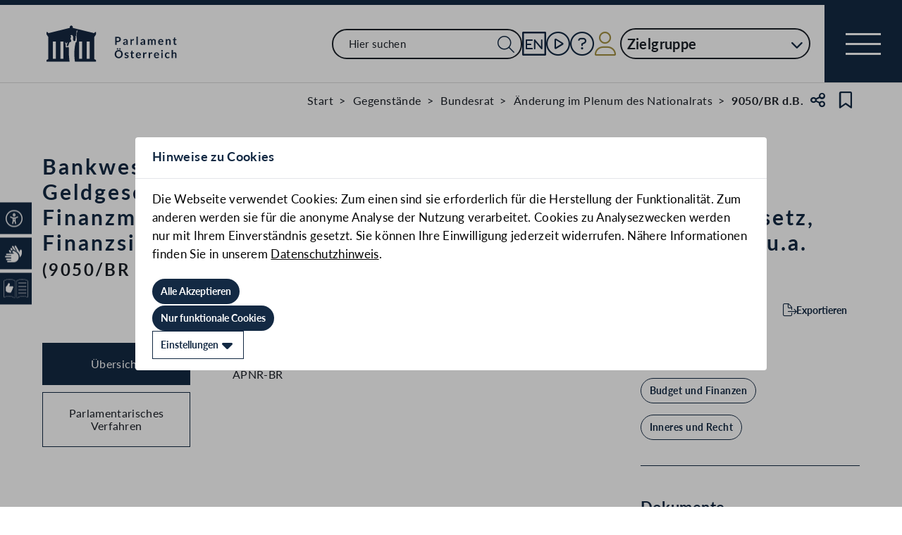

--- FILE ---
content_type: text/css
request_url: https://www.parlament.gv.at/static/css/46903b19.css
body_size: 402
content:
.svelte-1scedfa{--color-blue:#132943;--color-gold:#a39143;--color-grey-light:#dedede;--color-surface-success:#c8e2bf;--color-surface-error:#fdbebc;--color-surface-warning:#fdd9ae;--color-surface-info:#cadff4;--color-complementary-orange:#f0680d}.card.svelte-1scedfa{display:flex;flex-direction:column;flex-basis:auto;flex-shrink:0;flex-grow:0;max-width:var(--maxWidth);background-color:#fff;box-shadow:0 5px 10px 0 rgba(0, 0, 0, 0.15);overflow:hidden;margin-bottom:2.5rem}@media(min-width: 1000px){.card.svelte-1scedfa{margin:0 0.5rem 0 0.5rem}}.card-img.svelte-1scedfa{padding-bottom:var(--height);position:relative}.card-body.svelte-1scedfa{padding:1.5rem}.card-title.svelte-1scedfa{font-size:1.25rem;line-height:1.33;font-weight:700}.card-title.skeleton.svelte-1scedfa{min-height:28px}.card-intro.svelte-1scedfa{margin-top:0.75rem;line-height:1.5}.card-intro.skeleton.svelte-1scedfa{min-height:72px}.card-text.svelte-1scedfa{justify-content:center;position:absolute;transform:translate(-50%, -50%);top:50%;left:50%;text-align:center;font-size:larger;line-height:5rem;color:#132943}.skeleton.svelte-1scedfa{background-color:#e2e5e7;background-image:none;background-size:40px 100%;background-repeat:no-repeat;background-position:left -40px top 0;animation:svelte-1scedfa-shine 1s ease infinite}.animate.svelte-1scedfa{background-image:linear-gradient(90deg, rgba(255, 255, 255, 0), rgba(255, 255, 255, 0.5), rgba(255, 255, 255, 0))}@keyframes svelte-1scedfa-shine{to{background-position:right -40px top 0}}
